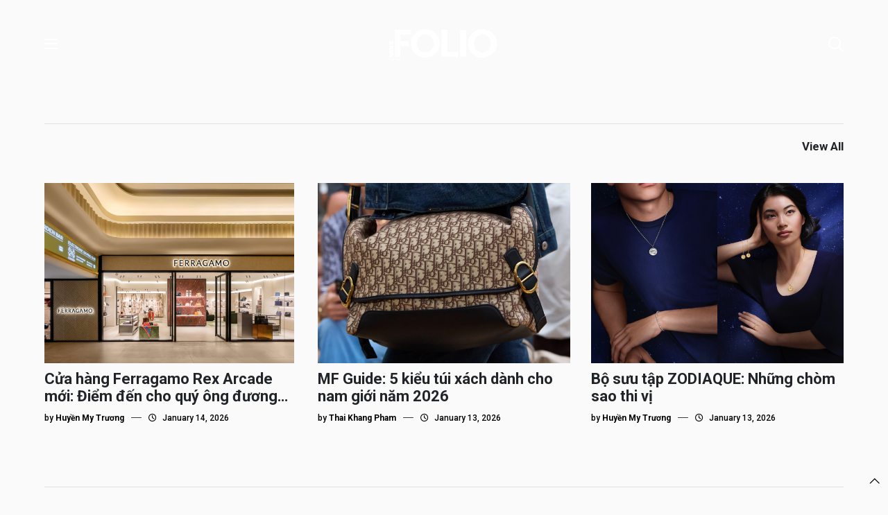

--- FILE ---
content_type: text/html; charset=UTF-8
request_url: https://mensfolio.vn/tag/pop-art/
body_size: 12177
content:
<!DOCTYPE html>
<html lang="en">

<head>
    <title>
                pop art Archives - Men&#039;s Folio Vietnam            </title>

    <meta charset="UTF-8">
    <meta name="viewport" content="width=device-width, initial-scale=1.0">
	
	<link rel="preconnect" href="https://fonts.googleapis.com">
	<link rel="preconnect" href="https://fonts.gstatic.com" crossorigin>
	<link href="https://fonts.googleapis.com/css2?family=Roboto:ital,wght@0,100;0,300;0,400;0,500;0,700;0,900;1,100;1,300;1,400;1,500;1,700;1,900&display=swap" rel="stylesheet">

    <link href="https://cdn.jsdelivr.net/npm/bootstrap@5.3.3/dist/css/bootstrap.min.css" rel="stylesheet"
        integrity="sha384-QWTKZyjpPEjISv5WaRU9OFeRpok6YctnYmDr5pNlyT2bRjXh0JMhjY6hW+ALEwIH" crossorigin="anonymous">

    <link rel="stylesheet" href="https://mensfolio.vn/wp-content/themes/Folio_2024/assets/FontAwesome6.4Pro/css/all.css">
    <link rel="shortcut icon" type="image/png" href="https://mensfolio.vn/wp-content/themes/Folio_2024/assets/imgs/mf-logo-black.ico"/>

    <link rel="stylesheet" href="https://cdn.jsdelivr.net/npm/swiper@11/swiper-bundle.min.css" />

    <link rel="stylesheet" href="https://mensfolio.vn/wp-content/themes/Folio_2024/assets/css/reset.css">
    <link rel="stylesheet" href="https://mensfolio.vn/wp-content/themes/Folio_2024/style.css">
    <link rel="stylesheet" href="https://mensfolio.vn/wp-content/themes/Folio_2024/assets/css/custom.css">
	
	<!-- Global site tag (gtag.js) - Google Analytics -->
    <script async src="https://www.googletagmanager.com/gtag/js?id=UA-178740059-1"></script>
    <script>
        window.dataLayer = window.dataLayer || [];

        function gtag() {
            dataLayer.push(arguments);
        }
        gtag('js', new Date());

        gtag('config', 'UA-178740059-1');
    </script>
<meta name='robots' content='index, follow, max-image-preview:large, max-snippet:-1, max-video-preview:-1' />
<script type="text/javascript" id="wpp-js" src="https://mensfolio.vn/wp-content/plugins/wordpress-popular-posts/assets/js/wpp.min.js?ver=7.1.0" data-sampling="0" data-sampling-rate="100" data-api-url="https://mensfolio.vn/wp-json/wordpress-popular-posts" data-post-id="0" data-token="81708c514b" data-lang="0" data-debug="0"></script>

	<!-- This site is optimized with the Yoast SEO plugin v24.2 - https://yoast.com/wordpress/plugins/seo/ -->
	<link rel="canonical" href="https://mensfolio.vn/tag/pop-art/" />
	<meta property="og:locale" content="en_US" />
	<meta property="og:type" content="article" />
	<meta property="og:title" content="pop art Archives - Men&#039;s Folio Vietnam" />
	<meta property="og:url" content="https://mensfolio.vn/tag/pop-art/" />
	<meta property="og:site_name" content="Men&#039;s Folio Vietnam" />
	<meta name="twitter:card" content="summary_large_image" />
	<script type="application/ld+json" class="yoast-schema-graph">{"@context":"https://schema.org","@graph":[{"@type":"CollectionPage","@id":"https://mensfolio.vn/tag/pop-art/","url":"https://mensfolio.vn/tag/pop-art/","name":"pop art Archives - Men&#039;s Folio Vietnam","isPartOf":{"@id":"https://mensfolio.vn/#website"},"primaryImageOfPage":{"@id":"https://mensfolio.vn/tag/pop-art/#primaryimage"},"image":{"@id":"https://mensfolio.vn/tag/pop-art/#primaryimage"},"thumbnailUrl":"https://mensfolio.vn/wp-content/uploads/2022/04/20220421-MFOnline-thoi-trang-Andy-Warhol-x-DC-Shoes-featured-image.jpg","breadcrumb":{"@id":"https://mensfolio.vn/tag/pop-art/#breadcrumb"},"inLanguage":"en-US"},{"@type":"ImageObject","inLanguage":"en-US","@id":"https://mensfolio.vn/tag/pop-art/#primaryimage","url":"https://mensfolio.vn/wp-content/uploads/2022/04/20220421-MFOnline-thoi-trang-Andy-Warhol-x-DC-Shoes-featured-image.jpg","contentUrl":"https://mensfolio.vn/wp-content/uploads/2022/04/20220421-MFOnline-thoi-trang-Andy-Warhol-x-DC-Shoes-featured-image.jpg","width":1200,"height":630},{"@type":"BreadcrumbList","@id":"https://mensfolio.vn/tag/pop-art/#breadcrumb","itemListElement":[{"@type":"ListItem","position":1,"name":"Home","item":"https://mensfolio.vn/"},{"@type":"ListItem","position":2,"name":"pop art"}]},{"@type":"WebSite","@id":"https://mensfolio.vn/#website","url":"https://mensfolio.vn/","name":"Men&#039;s Folio Vietnam","description":"The Authority in Men&#039;s Fashion and High Lifestyle","potentialAction":[{"@type":"SearchAction","target":{"@type":"EntryPoint","urlTemplate":"https://mensfolio.vn/?s={search_term_string}"},"query-input":{"@type":"PropertyValueSpecification","valueRequired":true,"valueName":"search_term_string"}}],"inLanguage":"en-US"}]}</script>
	<!-- / Yoast SEO plugin. -->


<link rel='dns-prefetch' href='//www.googletagmanager.com' />
<link rel="alternate" type="application/rss+xml" title="Men&#039;s Folio Vietnam &raquo; pop art Tag Feed" href="https://mensfolio.vn/tag/pop-art/feed/" />
<style id='wp-img-auto-sizes-contain-inline-css' type='text/css'>
img:is([sizes=auto i],[sizes^="auto," i]){contain-intrinsic-size:3000px 1500px}
/*# sourceURL=wp-img-auto-sizes-contain-inline-css */
</style>
<style id='wp-emoji-styles-inline-css' type='text/css'>

	img.wp-smiley, img.emoji {
		display: inline !important;
		border: none !important;
		box-shadow: none !important;
		height: 1em !important;
		width: 1em !important;
		margin: 0 0.07em !important;
		vertical-align: -0.1em !important;
		background: none !important;
		padding: 0 !important;
	}
/*# sourceURL=wp-emoji-styles-inline-css */
</style>
<style id='wp-block-library-inline-css' type='text/css'>
:root{--wp-block-synced-color:#7a00df;--wp-block-synced-color--rgb:122,0,223;--wp-bound-block-color:var(--wp-block-synced-color);--wp-editor-canvas-background:#ddd;--wp-admin-theme-color:#007cba;--wp-admin-theme-color--rgb:0,124,186;--wp-admin-theme-color-darker-10:#006ba1;--wp-admin-theme-color-darker-10--rgb:0,107,160.5;--wp-admin-theme-color-darker-20:#005a87;--wp-admin-theme-color-darker-20--rgb:0,90,135;--wp-admin-border-width-focus:2px}@media (min-resolution:192dpi){:root{--wp-admin-border-width-focus:1.5px}}.wp-element-button{cursor:pointer}:root .has-very-light-gray-background-color{background-color:#eee}:root .has-very-dark-gray-background-color{background-color:#313131}:root .has-very-light-gray-color{color:#eee}:root .has-very-dark-gray-color{color:#313131}:root .has-vivid-green-cyan-to-vivid-cyan-blue-gradient-background{background:linear-gradient(135deg,#00d084,#0693e3)}:root .has-purple-crush-gradient-background{background:linear-gradient(135deg,#34e2e4,#4721fb 50%,#ab1dfe)}:root .has-hazy-dawn-gradient-background{background:linear-gradient(135deg,#faaca8,#dad0ec)}:root .has-subdued-olive-gradient-background{background:linear-gradient(135deg,#fafae1,#67a671)}:root .has-atomic-cream-gradient-background{background:linear-gradient(135deg,#fdd79a,#004a59)}:root .has-nightshade-gradient-background{background:linear-gradient(135deg,#330968,#31cdcf)}:root .has-midnight-gradient-background{background:linear-gradient(135deg,#020381,#2874fc)}:root{--wp--preset--font-size--normal:16px;--wp--preset--font-size--huge:42px}.has-regular-font-size{font-size:1em}.has-larger-font-size{font-size:2.625em}.has-normal-font-size{font-size:var(--wp--preset--font-size--normal)}.has-huge-font-size{font-size:var(--wp--preset--font-size--huge)}.has-text-align-center{text-align:center}.has-text-align-left{text-align:left}.has-text-align-right{text-align:right}.has-fit-text{white-space:nowrap!important}#end-resizable-editor-section{display:none}.aligncenter{clear:both}.items-justified-left{justify-content:flex-start}.items-justified-center{justify-content:center}.items-justified-right{justify-content:flex-end}.items-justified-space-between{justify-content:space-between}.screen-reader-text{border:0;clip-path:inset(50%);height:1px;margin:-1px;overflow:hidden;padding:0;position:absolute;width:1px;word-wrap:normal!important}.screen-reader-text:focus{background-color:#ddd;clip-path:none;color:#444;display:block;font-size:1em;height:auto;left:5px;line-height:normal;padding:15px 23px 14px;text-decoration:none;top:5px;width:auto;z-index:100000}html :where(.has-border-color){border-style:solid}html :where([style*=border-top-color]){border-top-style:solid}html :where([style*=border-right-color]){border-right-style:solid}html :where([style*=border-bottom-color]){border-bottom-style:solid}html :where([style*=border-left-color]){border-left-style:solid}html :where([style*=border-width]){border-style:solid}html :where([style*=border-top-width]){border-top-style:solid}html :where([style*=border-right-width]){border-right-style:solid}html :where([style*=border-bottom-width]){border-bottom-style:solid}html :where([style*=border-left-width]){border-left-style:solid}html :where(img[class*=wp-image-]){height:auto;max-width:100%}:where(figure){margin:0 0 1em}html :where(.is-position-sticky){--wp-admin--admin-bar--position-offset:var(--wp-admin--admin-bar--height,0px)}@media screen and (max-width:600px){html :where(.is-position-sticky){--wp-admin--admin-bar--position-offset:0px}}

/*# sourceURL=wp-block-library-inline-css */
</style><style id='global-styles-inline-css' type='text/css'>
:root{--wp--preset--aspect-ratio--square: 1;--wp--preset--aspect-ratio--4-3: 4/3;--wp--preset--aspect-ratio--3-4: 3/4;--wp--preset--aspect-ratio--3-2: 3/2;--wp--preset--aspect-ratio--2-3: 2/3;--wp--preset--aspect-ratio--16-9: 16/9;--wp--preset--aspect-ratio--9-16: 9/16;--wp--preset--color--black: #000000;--wp--preset--color--cyan-bluish-gray: #abb8c3;--wp--preset--color--white: #ffffff;--wp--preset--color--pale-pink: #f78da7;--wp--preset--color--vivid-red: #cf2e2e;--wp--preset--color--luminous-vivid-orange: #ff6900;--wp--preset--color--luminous-vivid-amber: #fcb900;--wp--preset--color--light-green-cyan: #7bdcb5;--wp--preset--color--vivid-green-cyan: #00d084;--wp--preset--color--pale-cyan-blue: #8ed1fc;--wp--preset--color--vivid-cyan-blue: #0693e3;--wp--preset--color--vivid-purple: #9b51e0;--wp--preset--gradient--vivid-cyan-blue-to-vivid-purple: linear-gradient(135deg,rgb(6,147,227) 0%,rgb(155,81,224) 100%);--wp--preset--gradient--light-green-cyan-to-vivid-green-cyan: linear-gradient(135deg,rgb(122,220,180) 0%,rgb(0,208,130) 100%);--wp--preset--gradient--luminous-vivid-amber-to-luminous-vivid-orange: linear-gradient(135deg,rgb(252,185,0) 0%,rgb(255,105,0) 100%);--wp--preset--gradient--luminous-vivid-orange-to-vivid-red: linear-gradient(135deg,rgb(255,105,0) 0%,rgb(207,46,46) 100%);--wp--preset--gradient--very-light-gray-to-cyan-bluish-gray: linear-gradient(135deg,rgb(238,238,238) 0%,rgb(169,184,195) 100%);--wp--preset--gradient--cool-to-warm-spectrum: linear-gradient(135deg,rgb(74,234,220) 0%,rgb(151,120,209) 20%,rgb(207,42,186) 40%,rgb(238,44,130) 60%,rgb(251,105,98) 80%,rgb(254,248,76) 100%);--wp--preset--gradient--blush-light-purple: linear-gradient(135deg,rgb(255,206,236) 0%,rgb(152,150,240) 100%);--wp--preset--gradient--blush-bordeaux: linear-gradient(135deg,rgb(254,205,165) 0%,rgb(254,45,45) 50%,rgb(107,0,62) 100%);--wp--preset--gradient--luminous-dusk: linear-gradient(135deg,rgb(255,203,112) 0%,rgb(199,81,192) 50%,rgb(65,88,208) 100%);--wp--preset--gradient--pale-ocean: linear-gradient(135deg,rgb(255,245,203) 0%,rgb(182,227,212) 50%,rgb(51,167,181) 100%);--wp--preset--gradient--electric-grass: linear-gradient(135deg,rgb(202,248,128) 0%,rgb(113,206,126) 100%);--wp--preset--gradient--midnight: linear-gradient(135deg,rgb(2,3,129) 0%,rgb(40,116,252) 100%);--wp--preset--font-size--small: 13px;--wp--preset--font-size--medium: 20px;--wp--preset--font-size--large: 36px;--wp--preset--font-size--x-large: 42px;--wp--preset--spacing--20: 0.44rem;--wp--preset--spacing--30: 0.67rem;--wp--preset--spacing--40: 1rem;--wp--preset--spacing--50: 1.5rem;--wp--preset--spacing--60: 2.25rem;--wp--preset--spacing--70: 3.38rem;--wp--preset--spacing--80: 5.06rem;--wp--preset--shadow--natural: 6px 6px 9px rgba(0, 0, 0, 0.2);--wp--preset--shadow--deep: 12px 12px 50px rgba(0, 0, 0, 0.4);--wp--preset--shadow--sharp: 6px 6px 0px rgba(0, 0, 0, 0.2);--wp--preset--shadow--outlined: 6px 6px 0px -3px rgb(255, 255, 255), 6px 6px rgb(0, 0, 0);--wp--preset--shadow--crisp: 6px 6px 0px rgb(0, 0, 0);}:where(.is-layout-flex){gap: 0.5em;}:where(.is-layout-grid){gap: 0.5em;}body .is-layout-flex{display: flex;}.is-layout-flex{flex-wrap: wrap;align-items: center;}.is-layout-flex > :is(*, div){margin: 0;}body .is-layout-grid{display: grid;}.is-layout-grid > :is(*, div){margin: 0;}:where(.wp-block-columns.is-layout-flex){gap: 2em;}:where(.wp-block-columns.is-layout-grid){gap: 2em;}:where(.wp-block-post-template.is-layout-flex){gap: 1.25em;}:where(.wp-block-post-template.is-layout-grid){gap: 1.25em;}.has-black-color{color: var(--wp--preset--color--black) !important;}.has-cyan-bluish-gray-color{color: var(--wp--preset--color--cyan-bluish-gray) !important;}.has-white-color{color: var(--wp--preset--color--white) !important;}.has-pale-pink-color{color: var(--wp--preset--color--pale-pink) !important;}.has-vivid-red-color{color: var(--wp--preset--color--vivid-red) !important;}.has-luminous-vivid-orange-color{color: var(--wp--preset--color--luminous-vivid-orange) !important;}.has-luminous-vivid-amber-color{color: var(--wp--preset--color--luminous-vivid-amber) !important;}.has-light-green-cyan-color{color: var(--wp--preset--color--light-green-cyan) !important;}.has-vivid-green-cyan-color{color: var(--wp--preset--color--vivid-green-cyan) !important;}.has-pale-cyan-blue-color{color: var(--wp--preset--color--pale-cyan-blue) !important;}.has-vivid-cyan-blue-color{color: var(--wp--preset--color--vivid-cyan-blue) !important;}.has-vivid-purple-color{color: var(--wp--preset--color--vivid-purple) !important;}.has-black-background-color{background-color: var(--wp--preset--color--black) !important;}.has-cyan-bluish-gray-background-color{background-color: var(--wp--preset--color--cyan-bluish-gray) !important;}.has-white-background-color{background-color: var(--wp--preset--color--white) !important;}.has-pale-pink-background-color{background-color: var(--wp--preset--color--pale-pink) !important;}.has-vivid-red-background-color{background-color: var(--wp--preset--color--vivid-red) !important;}.has-luminous-vivid-orange-background-color{background-color: var(--wp--preset--color--luminous-vivid-orange) !important;}.has-luminous-vivid-amber-background-color{background-color: var(--wp--preset--color--luminous-vivid-amber) !important;}.has-light-green-cyan-background-color{background-color: var(--wp--preset--color--light-green-cyan) !important;}.has-vivid-green-cyan-background-color{background-color: var(--wp--preset--color--vivid-green-cyan) !important;}.has-pale-cyan-blue-background-color{background-color: var(--wp--preset--color--pale-cyan-blue) !important;}.has-vivid-cyan-blue-background-color{background-color: var(--wp--preset--color--vivid-cyan-blue) !important;}.has-vivid-purple-background-color{background-color: var(--wp--preset--color--vivid-purple) !important;}.has-black-border-color{border-color: var(--wp--preset--color--black) !important;}.has-cyan-bluish-gray-border-color{border-color: var(--wp--preset--color--cyan-bluish-gray) !important;}.has-white-border-color{border-color: var(--wp--preset--color--white) !important;}.has-pale-pink-border-color{border-color: var(--wp--preset--color--pale-pink) !important;}.has-vivid-red-border-color{border-color: var(--wp--preset--color--vivid-red) !important;}.has-luminous-vivid-orange-border-color{border-color: var(--wp--preset--color--luminous-vivid-orange) !important;}.has-luminous-vivid-amber-border-color{border-color: var(--wp--preset--color--luminous-vivid-amber) !important;}.has-light-green-cyan-border-color{border-color: var(--wp--preset--color--light-green-cyan) !important;}.has-vivid-green-cyan-border-color{border-color: var(--wp--preset--color--vivid-green-cyan) !important;}.has-pale-cyan-blue-border-color{border-color: var(--wp--preset--color--pale-cyan-blue) !important;}.has-vivid-cyan-blue-border-color{border-color: var(--wp--preset--color--vivid-cyan-blue) !important;}.has-vivid-purple-border-color{border-color: var(--wp--preset--color--vivid-purple) !important;}.has-vivid-cyan-blue-to-vivid-purple-gradient-background{background: var(--wp--preset--gradient--vivid-cyan-blue-to-vivid-purple) !important;}.has-light-green-cyan-to-vivid-green-cyan-gradient-background{background: var(--wp--preset--gradient--light-green-cyan-to-vivid-green-cyan) !important;}.has-luminous-vivid-amber-to-luminous-vivid-orange-gradient-background{background: var(--wp--preset--gradient--luminous-vivid-amber-to-luminous-vivid-orange) !important;}.has-luminous-vivid-orange-to-vivid-red-gradient-background{background: var(--wp--preset--gradient--luminous-vivid-orange-to-vivid-red) !important;}.has-very-light-gray-to-cyan-bluish-gray-gradient-background{background: var(--wp--preset--gradient--very-light-gray-to-cyan-bluish-gray) !important;}.has-cool-to-warm-spectrum-gradient-background{background: var(--wp--preset--gradient--cool-to-warm-spectrum) !important;}.has-blush-light-purple-gradient-background{background: var(--wp--preset--gradient--blush-light-purple) !important;}.has-blush-bordeaux-gradient-background{background: var(--wp--preset--gradient--blush-bordeaux) !important;}.has-luminous-dusk-gradient-background{background: var(--wp--preset--gradient--luminous-dusk) !important;}.has-pale-ocean-gradient-background{background: var(--wp--preset--gradient--pale-ocean) !important;}.has-electric-grass-gradient-background{background: var(--wp--preset--gradient--electric-grass) !important;}.has-midnight-gradient-background{background: var(--wp--preset--gradient--midnight) !important;}.has-small-font-size{font-size: var(--wp--preset--font-size--small) !important;}.has-medium-font-size{font-size: var(--wp--preset--font-size--medium) !important;}.has-large-font-size{font-size: var(--wp--preset--font-size--large) !important;}.has-x-large-font-size{font-size: var(--wp--preset--font-size--x-large) !important;}
/*# sourceURL=global-styles-inline-css */
</style>

<style id='classic-theme-styles-inline-css' type='text/css'>
/*! This file is auto-generated */
.wp-block-button__link{color:#fff;background-color:#32373c;border-radius:9999px;box-shadow:none;text-decoration:none;padding:calc(.667em + 2px) calc(1.333em + 2px);font-size:1.125em}.wp-block-file__button{background:#32373c;color:#fff;text-decoration:none}
/*# sourceURL=/wp-includes/css/classic-themes.min.css */
</style>
<link rel='stylesheet' id='contact-form-7-css' href='https://mensfolio.vn/wp-content/plugins/contact-form-7/includes/css/styles.css?ver=6.0.3' type='text/css' media='all' />
<link rel='stylesheet' id='wordpress-popular-posts-css-css' href='https://mensfolio.vn/wp-content/plugins/wordpress-popular-posts/assets/css/wpp.css?ver=7.1.0' type='text/css' media='all' />
<link rel='stylesheet' id='malinky-ajax-pagination-css' href='https://mensfolio.vn/wp-content/plugins/malinky-ajax-pagination/css/style.css' type='text/css' media='all' />
<link rel="https://api.w.org/" href="https://mensfolio.vn/wp-json/" /><link rel="alternate" title="JSON" type="application/json" href="https://mensfolio.vn/wp-json/wp/v2/tags/3221" /><link rel="EditURI" type="application/rsd+xml" title="RSD" href="https://mensfolio.vn/xmlrpc.php?rsd" />
<meta name="generator" content="WordPress 6.9" />
<meta name="generator" content="Site Kit by Google 1.140.0" />            <style id="wpp-loading-animation-styles">@-webkit-keyframes bgslide{from{background-position-x:0}to{background-position-x:-200%}}@keyframes bgslide{from{background-position-x:0}to{background-position-x:-200%}}.wpp-widget-block-placeholder,.wpp-shortcode-placeholder{margin:0 auto;width:60px;height:3px;background:#dd3737;background:linear-gradient(90deg,#dd3737 0%,#571313 10%,#dd3737 100%);background-size:200% auto;border-radius:3px;-webkit-animation:bgslide 1s infinite linear;animation:bgslide 1s infinite linear}</style>
            </head>

<body>
	
<!-- 	Banner -->
	
	<div class="header-banner">
		<a href="">
			<img src="">
		</a>
	</div>






	<div class="pos-header">
		
		<!-- menu PC -->

		<div class="bg-header">
			<div class="container-fluid cs-container">
				<div class="bg-header-2">
					<span class="icon-bar"><i class="fa-regular fa-bars"></i></span>

					<a class="logo" href="https://mensfolio.vn">
						<img src="https://mensfolio.vn/wp-content/uploads/2024/11/MFVN-White-Logo-300x87-1.png">
					</a>

					<a class="logo logo-2" href="https://mensfolio.vn">
						<img src="https://mensfolio.vn/wp-content/uploads/2024/11/mf-logo-black.png">
					</a>

					<span class="icon-search"><i class="fa-regular fa-magnifying-glass"></i></span>
				</div>
			</div>

	<!-- 		menu -->
			<div class="modal-menu">
				<div class="modal-menu-2">
					<span class="icon-close"><i class="fa-light fa-xmark"></i></span>

					<div class="menu-menu-chinh-container"><ul id="menu-menu-chinh" class="menu-pc"><li id="menu-item-82767" class="icon-header menu-item menu-item-type-taxonomy menu-item-object-category menu-item-has-children menu-item-82767"><a href="https://mensfolio.vn/category/modern-collectible/">Modern Collectible</a>
<ul class="sub-menu">
	<li id="menu-item-82768" class="menu-item menu-item-type-taxonomy menu-item-object-category menu-item-82768"><a href="https://mensfolio.vn/category/modern-collectible/covers-story/">Cover’s Story</a></li>
	<li id="menu-item-82770" class="menu-item menu-item-type-taxonomy menu-item-object-category menu-item-82770"><a href="https://mensfolio.vn/category/modern-collectible/style/">Style</a></li>
	<li id="menu-item-82937" class="menu-item menu-item-type-taxonomy menu-item-object-category menu-item-82937"><a href="https://mensfolio.vn/category/man-crush-monday/">Man Crush Monday</a></li>
	<li id="menu-item-82931" class="menu-item menu-item-type-taxonomy menu-item-object-category menu-item-82931"><a href="https://mensfolio.vn/category/grooming/">Grooming</a></li>
	<li id="menu-item-82766" class="menu-item menu-item-type-taxonomy menu-item-object-category menu-item-82766"><a href="https://mensfolio.vn/category/modern-collectible/time/">Time</a></li>
</ul>
</li>
<li id="menu-item-82771" class="icon-header menu-item menu-item-type-taxonomy menu-item-object-category menu-item-has-children menu-item-82771"><a href="https://mensfolio.vn/category/mf-society/">MF Society</a>
<ul class="sub-menu">
	<li id="menu-item-82775" class="menu-item menu-item-type-taxonomy menu-item-object-category menu-item-82775"><a href="https://mensfolio.vn/category/mf-society/male-icon/">Male Icon</a></li>
	<li id="menu-item-82772" class="menu-item menu-item-type-taxonomy menu-item-object-category menu-item-82772"><a href="https://mensfolio.vn/category/mf-society/bizlab/">BizLab</a></li>
	<li id="menu-item-82773" class="menu-item menu-item-type-taxonomy menu-item-object-category menu-item-82773"><a href="https://mensfolio.vn/category/mf-society/investing-men/">Investing Men</a></li>
	<li id="menu-item-82776" class="menu-item menu-item-type-taxonomy menu-item-object-category menu-item-82776"><a href="https://mensfolio.vn/category/mf-society/manners-maketh-man/">Manners Maketh Man</a></li>
	<li id="menu-item-82932" class="menu-item menu-item-type-taxonomy menu-item-object-category menu-item-82932"><a href="https://mensfolio.vn/category/m-merging-face/">M-Merging Face</a></li>
	<li id="menu-item-82777" class="menu-item menu-item-type-taxonomy menu-item-object-category menu-item-82777"><a href="https://mensfolio.vn/category/mf-society/opinion/">Opinion</a></li>
</ul>
</li>
<li id="menu-item-82778" class="menu-item menu-item-type-taxonomy menu-item-object-category menu-item-82778"><a href="https://mensfolio.vn/category/drink-in/">Drink-In</a></li>
<li id="menu-item-82779" class="icon-header menu-item menu-item-type-taxonomy menu-item-object-category menu-item-has-children menu-item-82779"><a href="https://mensfolio.vn/category/life/">Life</a>
<ul class="sub-menu">
	<li id="menu-item-82780" class="menu-item menu-item-type-taxonomy menu-item-object-category menu-item-has-children menu-item-82780"><a href="https://mensfolio.vn/category/life/arts-culture/">Arts &amp; Culture</a>
	<ul class="sub-menu">
		<li id="menu-item-82938" class="menu-item menu-item-type-taxonomy menu-item-object-category menu-item-82938"><a href="https://mensfolio.vn/category/film/">Film</a></li>
		<li id="menu-item-82939" class="menu-item menu-item-type-taxonomy menu-item-object-category menu-item-82939"><a href="https://mensfolio.vn/category/music-film/">Music</a></li>
		<li id="menu-item-82940" class="menu-item menu-item-type-taxonomy menu-item-object-category menu-item-82940"><a href="https://mensfolio.vn/category/pop/">Pop Culture</a></li>
	</ul>
</li>
	<li id="menu-item-82781" class="menu-item menu-item-type-taxonomy menu-item-object-category menu-item-82781"><a href="https://mensfolio.vn/category/tech-2/">Tech</a></li>
	<li id="menu-item-82933" class="menu-item menu-item-type-taxonomy menu-item-object-category menu-item-82933"><a href="https://mensfolio.vn/category/lifestyle/mfmf/">#MFMF</a></li>
	<li id="menu-item-82935" class="menu-item menu-item-type-taxonomy menu-item-object-category menu-item-82935"><a href="https://mensfolio.vn/category/lifestyle/home-decor/">Home &amp; Décor</a></li>
	<li id="menu-item-82936" class="menu-item menu-item-type-taxonomy menu-item-object-category menu-item-82936"><a href="https://mensfolio.vn/category/lifestyle/motoring/">Motoring</a></li>
</ul>
</li>
<li id="menu-item-82782" class="menu-item menu-item-type-taxonomy menu-item-object-category menu-item-82782"><a href="https://mensfolio.vn/category/mens-folio-podcast/">MF RADIO&amp;TV</a></li>
</ul></div>
					<ul class="language">
						<li class="lang-vn">Viet Nam <i class="fa-regular fa-angle-down"></i>				
							<ul class="language-2">
																
								<li>
									<a href="#">
										Singapore									</a>
								</li>

								
								<li>
									<a href="#">
										Malaysia									</a>
								</li>

								
								<li>
									<a href="#">
										Indonesia									</a>
								</li>

								
								<li>
									<a href="#">
										Thailand									</a>
								</li>

																							</ul>
						</li>
					</ul>
				</div>
			</div>

			<!-- srech -->

			<div class="bg-search">
				<div class="container">
					<form role="search" method="get" id="searchform" class="searchform" action="https://mensfolio.vn/" >

    	<div class="border-search">
    		<div class="border-search-2">
				<i class="fa-regular fa-magnifying-glass"></i>

				<input type="search" class="search-field" value="" name="s" id="s" placeholder="Enter keyword"/>
			</div>

		    <button type="submit" class="search-submit">
		        Search now
	    	</button>
	    </div>
    </form>				</div>
			</div>
		</div>
		
<!-- 		-------------------------- -->
		
		<div class="swiper slider-intro">
			<div class="swiper-wrapper">
							</div>
		</div>
	</div>

	<!-- Cover’s Story  -->

	<div class="bg-slider">
		<div class="container-fluid cs-container">
			<div class="row">
				<div class="col-lg-5 col-12">
					<img class="img-home" src="">
				</div>
				
				<div class="col-lg-7 col-12">				
									</div>
			</div>
		</div>
	</div>

<!-- 	Time -->

	<div class="container-fluid cs-container">
		<ul class="list-collectible">
			<li></li>

			<li>
				<a href="" target="_blank">
					View All
				</a>
			</li>
		</ul>

		<div class="row">
									
				<div class="col-lg-4 col-md-6 col-12 border-collectible">
					<div class="collectible">
						<a href="https://mensfolio.vn/cua-hang-ferragamo-rex-arcade-moi-diem-den-cho-quy-ong-duong-dai/">
							<img width="1280" height="980" src="https://mensfolio.vn/wp-content/uploads/2026/01/06012025_MFonline_Ferragamo-11.jpg" class="attachment-full size-full wp-post-image" alt="" decoding="async" fetchpriority="high" srcset="https://mensfolio.vn/wp-content/uploads/2026/01/06012025_MFonline_Ferragamo-11.jpg 1280w, https://mensfolio.vn/wp-content/uploads/2026/01/06012025_MFonline_Ferragamo-11-300x230.jpg 300w, https://mensfolio.vn/wp-content/uploads/2026/01/06012025_MFonline_Ferragamo-11-1024x784.jpg 1024w, https://mensfolio.vn/wp-content/uploads/2026/01/06012025_MFonline_Ferragamo-11-768x588.jpg 768w" sizes="(max-width: 1280px) 100vw, 1280px" />						</a>
							
			           	<a href="https://mensfolio.vn/cua-hang-ferragamo-rex-arcade-moi-diem-den-cho-quy-ong-duong-dai/">
			           		<h3 class="title-collectible">Cửa hàng Ferragamo Rex Arcade mới: Điểm đến cho quý ông đương đại</h3>
			           	</a>

			            <ul class="date-post">
			            	<li>by <b>Huyền My Trương</b></li>

			            	<li><i class="fa-light fa-horizontal-rule"></i></li>

			            	<li>
			            		<i class="fa-regular fa-clock icon-padding"></i> 
				            	January 14, 2026			            	</li>
			            </ul>
					</div>
				</div>

			
				<div class="col-lg-4 col-md-6 col-12 border-collectible">
					<div class="collectible">
						<a href="https://mensfolio.vn/mf-guide-5-kieu-tui-xach-danh-cho-nam-gioi-nam-2026/">
							<img width="1290" height="980" src="https://mensfolio.vn/wp-content/uploads/2026/01/incollage_save-11.jpeg" class="attachment-full size-full wp-post-image" alt="" decoding="async" srcset="https://mensfolio.vn/wp-content/uploads/2026/01/incollage_save-11.jpeg 1290w, https://mensfolio.vn/wp-content/uploads/2026/01/incollage_save-11-300x228.jpeg 300w, https://mensfolio.vn/wp-content/uploads/2026/01/incollage_save-11-1024x778.jpeg 1024w, https://mensfolio.vn/wp-content/uploads/2026/01/incollage_save-11-768x583.jpeg 768w" sizes="(max-width: 1290px) 100vw, 1290px" />						</a>
							
			           	<a href="https://mensfolio.vn/mf-guide-5-kieu-tui-xach-danh-cho-nam-gioi-nam-2026/">
			           		<h3 class="title-collectible">MF Guide: 5 kiểu túi xách dành cho nam giới năm 2026</h3>
			           	</a>

			            <ul class="date-post">
			            	<li>by <b>Thai Khang Pham</b></li>

			            	<li><i class="fa-light fa-horizontal-rule"></i></li>

			            	<li>
			            		<i class="fa-regular fa-clock icon-padding"></i> 
				            	January 13, 2026			            	</li>
			            </ul>
					</div>
				</div>

			
				<div class="col-lg-4 col-md-6 col-12 border-collectible">
					<div class="collectible">
						<a href="https://mensfolio.vn/bo-suu-tap-zodiaque-nhung-chom-sao-thi-vi/">
							<img width="1280" height="980" src="https://mensfolio.vn/wp-content/uploads/2026/01/06012025_MFonline_VAC17.png" class="attachment-full size-full wp-post-image" alt="" decoding="async" srcset="https://mensfolio.vn/wp-content/uploads/2026/01/06012025_MFonline_VAC17.png 1280w, https://mensfolio.vn/wp-content/uploads/2026/01/06012025_MFonline_VAC17-300x230.png 300w, https://mensfolio.vn/wp-content/uploads/2026/01/06012025_MFonline_VAC17-1024x784.png 1024w, https://mensfolio.vn/wp-content/uploads/2026/01/06012025_MFonline_VAC17-768x588.png 768w" sizes="(max-width: 1280px) 100vw, 1280px" />						</a>
							
			           	<a href="https://mensfolio.vn/bo-suu-tap-zodiaque-nhung-chom-sao-thi-vi/">
			           		<h3 class="title-collectible">Bộ sưu tập ZODIAQUE: Những chòm sao thi vị</h3>
			           	</a>

			            <ul class="date-post">
			            	<li>by <b>Huyền My Trương</b></li>

			            	<li><i class="fa-light fa-horizontal-rule"></i></li>

			            	<li>
			            		<i class="fa-regular fa-clock icon-padding"></i> 
				            	January 13, 2026			            	</li>
			            </ul>
					</div>
				</div>

					</div>
	</div>

	<!-- Modern Collectible -->

	<div class="container-fluid cs-container">
		<ul class="list-collectible">
			<li></li>

			<li>
				<a href="" target="_blank">
					View All
				</a>
			</li>
		</ul>

		<div class="row">
									
				<div class="col-lg-4 col-md-6 col-12 border-collectible">
					<div class="collectible">
						<a href="https://mensfolio.vn/cua-hang-ferragamo-rex-arcade-moi-diem-den-cho-quy-ong-duong-dai/">
							<img width="1280" height="980" src="https://mensfolio.vn/wp-content/uploads/2026/01/06012025_MFonline_Ferragamo-11.jpg" class="attachment-full size-full wp-post-image" alt="" decoding="async" srcset="https://mensfolio.vn/wp-content/uploads/2026/01/06012025_MFonline_Ferragamo-11.jpg 1280w, https://mensfolio.vn/wp-content/uploads/2026/01/06012025_MFonline_Ferragamo-11-300x230.jpg 300w, https://mensfolio.vn/wp-content/uploads/2026/01/06012025_MFonline_Ferragamo-11-1024x784.jpg 1024w, https://mensfolio.vn/wp-content/uploads/2026/01/06012025_MFonline_Ferragamo-11-768x588.jpg 768w" sizes="(max-width: 1280px) 100vw, 1280px" />						</a>
							
			           	<a href="https://mensfolio.vn/cua-hang-ferragamo-rex-arcade-moi-diem-den-cho-quy-ong-duong-dai/">
			           		<h3 class="title-collectible">Cửa hàng Ferragamo Rex Arcade mới: Điểm đến cho quý ông đương đại</h3>
			           	</a>

			            <ul class="date-post">
			            	<li>by <b>Huyền My Trương</b></li>

			            	<li><i class="fa-light fa-horizontal-rule"></i></li>

			            	<li>
			            		<i class="fa-regular fa-clock icon-padding"></i> 
				            	January 14, 2026			            	</li>
			            </ul>
					</div>
				</div>

			
				<div class="col-lg-4 col-md-6 col-12 border-collectible">
					<div class="collectible">
						<a href="https://mensfolio.vn/mf-guide-5-kieu-tui-xach-danh-cho-nam-gioi-nam-2026/">
							<img width="1290" height="980" src="https://mensfolio.vn/wp-content/uploads/2026/01/incollage_save-11.jpeg" class="attachment-full size-full wp-post-image" alt="" decoding="async" srcset="https://mensfolio.vn/wp-content/uploads/2026/01/incollage_save-11.jpeg 1290w, https://mensfolio.vn/wp-content/uploads/2026/01/incollage_save-11-300x228.jpeg 300w, https://mensfolio.vn/wp-content/uploads/2026/01/incollage_save-11-1024x778.jpeg 1024w, https://mensfolio.vn/wp-content/uploads/2026/01/incollage_save-11-768x583.jpeg 768w" sizes="(max-width: 1290px) 100vw, 1290px" />						</a>
							
			           	<a href="https://mensfolio.vn/mf-guide-5-kieu-tui-xach-danh-cho-nam-gioi-nam-2026/">
			           		<h3 class="title-collectible">MF Guide: 5 kiểu túi xách dành cho nam giới năm 2026</h3>
			           	</a>

			            <ul class="date-post">
			            	<li>by <b>Thai Khang Pham</b></li>

			            	<li><i class="fa-light fa-horizontal-rule"></i></li>

			            	<li>
			            		<i class="fa-regular fa-clock icon-padding"></i> 
				            	January 13, 2026			            	</li>
			            </ul>
					</div>
				</div>

			
				<div class="col-lg-4 col-md-6 col-12 border-collectible">
					<div class="collectible">
						<a href="https://mensfolio.vn/bo-suu-tap-zodiaque-nhung-chom-sao-thi-vi/">
							<img width="1280" height="980" src="https://mensfolio.vn/wp-content/uploads/2026/01/06012025_MFonline_VAC17.png" class="attachment-full size-full wp-post-image" alt="" decoding="async" srcset="https://mensfolio.vn/wp-content/uploads/2026/01/06012025_MFonline_VAC17.png 1280w, https://mensfolio.vn/wp-content/uploads/2026/01/06012025_MFonline_VAC17-300x230.png 300w, https://mensfolio.vn/wp-content/uploads/2026/01/06012025_MFonline_VAC17-1024x784.png 1024w, https://mensfolio.vn/wp-content/uploads/2026/01/06012025_MFonline_VAC17-768x588.png 768w" sizes="(max-width: 1280px) 100vw, 1280px" />						</a>
							
			           	<a href="https://mensfolio.vn/bo-suu-tap-zodiaque-nhung-chom-sao-thi-vi/">
			           		<h3 class="title-collectible">Bộ sưu tập ZODIAQUE: Những chòm sao thi vị</h3>
			           	</a>

			            <ul class="date-post">
			            	<li>by <b>Huyền My Trương</b></li>

			            	<li><i class="fa-light fa-horizontal-rule"></i></li>

			            	<li>
			            		<i class="fa-regular fa-clock icon-padding"></i> 
				            	January 13, 2026			            	</li>
			            </ul>
					</div>
				</div>

					</div>
	</div>

	<!-- MF Society -->

	<div class="container-fluid cs-container">
		<ul class="list-collectible">
			<li></li>

			<li>
				<a href="" target="_blank">
					View All
				</a>
			</li>
		</ul>

		<div class="row">
									
				<div class="col-lg-6 col-md-6 col-12 border-society">
					<div class="collectible society">
						<a href="https://mensfolio.vn/cua-hang-ferragamo-rex-arcade-moi-diem-den-cho-quy-ong-duong-dai/">
							<img width="1280" height="980" src="https://mensfolio.vn/wp-content/uploads/2026/01/06012025_MFonline_Ferragamo-11.jpg" class="attachment-full size-full wp-post-image" alt="" decoding="async" srcset="https://mensfolio.vn/wp-content/uploads/2026/01/06012025_MFonline_Ferragamo-11.jpg 1280w, https://mensfolio.vn/wp-content/uploads/2026/01/06012025_MFonline_Ferragamo-11-300x230.jpg 300w, https://mensfolio.vn/wp-content/uploads/2026/01/06012025_MFonline_Ferragamo-11-1024x784.jpg 1024w, https://mensfolio.vn/wp-content/uploads/2026/01/06012025_MFonline_Ferragamo-11-768x588.jpg 768w" sizes="(max-width: 1280px) 100vw, 1280px" />						</a>
							
			           	<a href="https://mensfolio.vn/cua-hang-ferragamo-rex-arcade-moi-diem-den-cho-quy-ong-duong-dai/">
			           		<h3 class="title-collectible">Cửa hàng Ferragamo Rex Arcade mới: Điểm đến cho quý ông đương đại</h3>
			           	</a>

			            <ul class="date-post">
			            	<li>by <b>Huyền My Trương</b></li>

			            	<li><i class="fa-light fa-horizontal-rule"></i></li>

			            	<li>
			            		<i class="fa-regular fa-clock icon-padding"></i> 
				            	January 14, 2026			            	</li>
			            </ul>
					</div>
				</div>

			
				<div class="col-lg-6 col-md-6 col-12 border-society">
					<div class="collectible society">
						<a href="https://mensfolio.vn/mf-guide-5-kieu-tui-xach-danh-cho-nam-gioi-nam-2026/">
							<img width="1290" height="980" src="https://mensfolio.vn/wp-content/uploads/2026/01/incollage_save-11.jpeg" class="attachment-full size-full wp-post-image" alt="" decoding="async" srcset="https://mensfolio.vn/wp-content/uploads/2026/01/incollage_save-11.jpeg 1290w, https://mensfolio.vn/wp-content/uploads/2026/01/incollage_save-11-300x228.jpeg 300w, https://mensfolio.vn/wp-content/uploads/2026/01/incollage_save-11-1024x778.jpeg 1024w, https://mensfolio.vn/wp-content/uploads/2026/01/incollage_save-11-768x583.jpeg 768w" sizes="(max-width: 1290px) 100vw, 1290px" />						</a>
							
			           	<a href="https://mensfolio.vn/mf-guide-5-kieu-tui-xach-danh-cho-nam-gioi-nam-2026/">
			           		<h3 class="title-collectible">MF Guide: 5 kiểu túi xách dành cho nam giới năm 2026</h3>
			           	</a>

			            <ul class="date-post">
			            	<li>by <b>Thai Khang Pham</b></li>

			            	<li><i class="fa-light fa-horizontal-rule"></i></li>

			            	<li>
			            		<i class="fa-regular fa-clock icon-padding"></i> 
				            	January 13, 2026			            	</li>
			            </ul>
					</div>
				</div>

					</div>
	</div>

	<!-- Drink-in -->

	<div class="container-fluid cs-container">
		<ul class="list-collectible">
			<li></li>

			<li>
				<a href="" target="_blank">
					View All
				</a>
			</li>
		</ul>

		<div class="row">
												
				<div class="col-lg-4 col-md-6 col-12 border-drink-2">
					<div class="drink-3">
						<a href="https://mensfolio.vn/cua-hang-ferragamo-rex-arcade-moi-diem-den-cho-quy-ong-duong-dai/">
							<img width="1280" height="980" src="https://mensfolio.vn/wp-content/uploads/2026/01/06012025_MFonline_Ferragamo-11.jpg" class="img-drink wp-post-image" alt="" decoding="async" srcset="https://mensfolio.vn/wp-content/uploads/2026/01/06012025_MFonline_Ferragamo-11.jpg 1280w, https://mensfolio.vn/wp-content/uploads/2026/01/06012025_MFonline_Ferragamo-11-300x230.jpg 300w, https://mensfolio.vn/wp-content/uploads/2026/01/06012025_MFonline_Ferragamo-11-1024x784.jpg 1024w, https://mensfolio.vn/wp-content/uploads/2026/01/06012025_MFonline_Ferragamo-11-768x588.jpg 768w" sizes="(max-width: 1280px) 100vw, 1280px" /> 	

							<div class="drink-2">					
								<h4>Cửa hàng Ferragamo Rex Arcade mới: Điểm đến cho quý ông đương đại</h4>

								<ul class="date-post">
									<li>by <b>Huyền My Trương</b></li>

									<li><i class="fa-light fa-horizontal-rule"></i></li>

									<li>
										<i class="fa-regular fa-clock icon-padding"></i> 
										January 14, 2026									</li>
								</ul>
							</div>
						</a>
					</div>
				</div>

						
				<div class="col-lg-4 col-md-6 col-12 border-drink-2">
					<div class="drink-3">
						<a href="https://mensfolio.vn/mf-guide-5-kieu-tui-xach-danh-cho-nam-gioi-nam-2026/">
							<img width="1290" height="980" src="https://mensfolio.vn/wp-content/uploads/2026/01/incollage_save-11.jpeg" class="img-drink wp-post-image" alt="" decoding="async" srcset="https://mensfolio.vn/wp-content/uploads/2026/01/incollage_save-11.jpeg 1290w, https://mensfolio.vn/wp-content/uploads/2026/01/incollage_save-11-300x228.jpeg 300w, https://mensfolio.vn/wp-content/uploads/2026/01/incollage_save-11-1024x778.jpeg 1024w, https://mensfolio.vn/wp-content/uploads/2026/01/incollage_save-11-768x583.jpeg 768w" sizes="(max-width: 1290px) 100vw, 1290px" /> 	

							<div class="drink-2">					
								<h4>MF Guide: 5 kiểu túi xách dành cho nam giới năm 2026</h4>

								<ul class="date-post">
									<li>by <b>Thai Khang Pham</b></li>

									<li><i class="fa-light fa-horizontal-rule"></i></li>

									<li>
										<i class="fa-regular fa-clock icon-padding"></i> 
										January 13, 2026									</li>
								</ul>
							</div>
						</a>
					</div>
				</div>

						
				<div class="col-lg-4 col-md-6 col-12 border-drink-2">
					<div class="drink-3">
						<a href="https://mensfolio.vn/bo-suu-tap-zodiaque-nhung-chom-sao-thi-vi/">
							<img width="1280" height="980" src="https://mensfolio.vn/wp-content/uploads/2026/01/06012025_MFonline_VAC17.png" class="img-drink wp-post-image" alt="" decoding="async" srcset="https://mensfolio.vn/wp-content/uploads/2026/01/06012025_MFonline_VAC17.png 1280w, https://mensfolio.vn/wp-content/uploads/2026/01/06012025_MFonline_VAC17-300x230.png 300w, https://mensfolio.vn/wp-content/uploads/2026/01/06012025_MFonline_VAC17-1024x784.png 1024w, https://mensfolio.vn/wp-content/uploads/2026/01/06012025_MFonline_VAC17-768x588.png 768w" sizes="(max-width: 1280px) 100vw, 1280px" /> 	

							<div class="drink-2">					
								<h4>Bộ sưu tập ZODIAQUE: Những chòm sao thi vị</h4>

								<ul class="date-post">
									<li>by <b>Huyền My Trương</b></li>

									<li><i class="fa-light fa-horizontal-rule"></i></li>

									<li>
										<i class="fa-regular fa-clock icon-padding"></i> 
										January 13, 2026									</li>
								</ul>
							</div>
						</a>
					</div>
				</div>

					</div>
	</div>

	<!-- Life -->

	<div class="container-fluid cs-container">
		<ul class="list-collectible">
			<li></li>

			<li>
				<a href="" target="_blank">
					View All
				</a>
			</li>
		</ul>

		<div class="row">
									
				<div class="col-lg-6 col-md-6 col-12 border-society">
					<div class="collectible society">
						<a href="https://mensfolio.vn/cua-hang-ferragamo-rex-arcade-moi-diem-den-cho-quy-ong-duong-dai/">
							<img width="1280" height="980" src="https://mensfolio.vn/wp-content/uploads/2026/01/06012025_MFonline_Ferragamo-11.jpg" class="attachment-full size-full wp-post-image" alt="" decoding="async" srcset="https://mensfolio.vn/wp-content/uploads/2026/01/06012025_MFonline_Ferragamo-11.jpg 1280w, https://mensfolio.vn/wp-content/uploads/2026/01/06012025_MFonline_Ferragamo-11-300x230.jpg 300w, https://mensfolio.vn/wp-content/uploads/2026/01/06012025_MFonline_Ferragamo-11-1024x784.jpg 1024w, https://mensfolio.vn/wp-content/uploads/2026/01/06012025_MFonline_Ferragamo-11-768x588.jpg 768w" sizes="(max-width: 1280px) 100vw, 1280px" />						</a>
							
			           	<a href="https://mensfolio.vn/cua-hang-ferragamo-rex-arcade-moi-diem-den-cho-quy-ong-duong-dai/">
			           		<h3 class="title-collectible">Cửa hàng Ferragamo Rex Arcade mới: Điểm đến cho quý ông đương đại</h3>
			           	</a>

			            <ul class="date-post">
			            	<li>by <b>Huyền My Trương</b></li>

			            	<li><i class="fa-light fa-horizontal-rule"></i></li>

			            	<li>
			            		<i class="fa-regular fa-clock icon-padding"></i> 
				            	January 14, 2026			            	</li>
			            </ul>
					</div>
				</div>

			
				<div class="col-lg-6 col-md-6 col-12 border-society">
					<div class="collectible society">
						<a href="https://mensfolio.vn/mf-guide-5-kieu-tui-xach-danh-cho-nam-gioi-nam-2026/">
							<img width="1290" height="980" src="https://mensfolio.vn/wp-content/uploads/2026/01/incollage_save-11.jpeg" class="attachment-full size-full wp-post-image" alt="" decoding="async" srcset="https://mensfolio.vn/wp-content/uploads/2026/01/incollage_save-11.jpeg 1290w, https://mensfolio.vn/wp-content/uploads/2026/01/incollage_save-11-300x228.jpeg 300w, https://mensfolio.vn/wp-content/uploads/2026/01/incollage_save-11-1024x778.jpeg 1024w, https://mensfolio.vn/wp-content/uploads/2026/01/incollage_save-11-768x583.jpeg 768w" sizes="(max-width: 1290px) 100vw, 1290px" />						</a>
							
			           	<a href="https://mensfolio.vn/mf-guide-5-kieu-tui-xach-danh-cho-nam-gioi-nam-2026/">
			           		<h3 class="title-collectible">MF Guide: 5 kiểu túi xách dành cho nam giới năm 2026</h3>
			           	</a>

			            <ul class="date-post">
			            	<li>by <b>Thai Khang Pham</b></li>

			            	<li><i class="fa-light fa-horizontal-rule"></i></li>

			            	<li>
			            		<i class="fa-regular fa-clock icon-padding"></i> 
				            	January 13, 2026			            	</li>
			            </ul>
					</div>
				</div>

					</div>
	</div>

	<!-- Investing Man -->

	<div class="container-fluid cs-container">
		<ul class="list-collectible">
			<li></li>

			<li>
				<a href="" target="_blank">
					View All
				</a>
			</li>
		</ul>

		<div class="row">
									
				<div class="col-lg-4 col-md-6 col-12 border-collectible">
					<div class="collectible">
						<a href="https://mensfolio.vn/cua-hang-ferragamo-rex-arcade-moi-diem-den-cho-quy-ong-duong-dai/">
							<img width="1280" height="980" src="https://mensfolio.vn/wp-content/uploads/2026/01/06012025_MFonline_Ferragamo-11.jpg" class="attachment-full size-full wp-post-image" alt="" decoding="async" srcset="https://mensfolio.vn/wp-content/uploads/2026/01/06012025_MFonline_Ferragamo-11.jpg 1280w, https://mensfolio.vn/wp-content/uploads/2026/01/06012025_MFonline_Ferragamo-11-300x230.jpg 300w, https://mensfolio.vn/wp-content/uploads/2026/01/06012025_MFonline_Ferragamo-11-1024x784.jpg 1024w, https://mensfolio.vn/wp-content/uploads/2026/01/06012025_MFonline_Ferragamo-11-768x588.jpg 768w" sizes="(max-width: 1280px) 100vw, 1280px" />						</a>
							
			           	<a href="https://mensfolio.vn/cua-hang-ferragamo-rex-arcade-moi-diem-den-cho-quy-ong-duong-dai/">
			           		<h3 class="title-collectible">Cửa hàng Ferragamo Rex Arcade mới: Điểm đến cho quý ông đương đại</h3>
			           	</a>

			            <ul class="date-post">
			            	<li>by <b>Huyền My Trương</b></li>

			            	<li><i class="fa-light fa-horizontal-rule"></i></li>

			            	<li>
			            		<i class="fa-regular fa-clock icon-padding"></i> 
				            	January 14, 2026			            	</li>
			            </ul>
					</div>
				</div>

			
				<div class="col-lg-4 col-md-6 col-12 border-collectible">
					<div class="collectible">
						<a href="https://mensfolio.vn/mf-guide-5-kieu-tui-xach-danh-cho-nam-gioi-nam-2026/">
							<img width="1290" height="980" src="https://mensfolio.vn/wp-content/uploads/2026/01/incollage_save-11.jpeg" class="attachment-full size-full wp-post-image" alt="" decoding="async" srcset="https://mensfolio.vn/wp-content/uploads/2026/01/incollage_save-11.jpeg 1290w, https://mensfolio.vn/wp-content/uploads/2026/01/incollage_save-11-300x228.jpeg 300w, https://mensfolio.vn/wp-content/uploads/2026/01/incollage_save-11-1024x778.jpeg 1024w, https://mensfolio.vn/wp-content/uploads/2026/01/incollage_save-11-768x583.jpeg 768w" sizes="(max-width: 1290px) 100vw, 1290px" />						</a>
							
			           	<a href="https://mensfolio.vn/mf-guide-5-kieu-tui-xach-danh-cho-nam-gioi-nam-2026/">
			           		<h3 class="title-collectible">MF Guide: 5 kiểu túi xách dành cho nam giới năm 2026</h3>
			           	</a>

			            <ul class="date-post">
			            	<li>by <b>Thai Khang Pham</b></li>

			            	<li><i class="fa-light fa-horizontal-rule"></i></li>

			            	<li>
			            		<i class="fa-regular fa-clock icon-padding"></i> 
				            	January 13, 2026			            	</li>
			            </ul>
					</div>
				</div>

			
				<div class="col-lg-4 col-md-6 col-12 border-collectible">
					<div class="collectible">
						<a href="https://mensfolio.vn/bo-suu-tap-zodiaque-nhung-chom-sao-thi-vi/">
							<img width="1280" height="980" src="https://mensfolio.vn/wp-content/uploads/2026/01/06012025_MFonline_VAC17.png" class="attachment-full size-full wp-post-image" alt="" decoding="async" srcset="https://mensfolio.vn/wp-content/uploads/2026/01/06012025_MFonline_VAC17.png 1280w, https://mensfolio.vn/wp-content/uploads/2026/01/06012025_MFonline_VAC17-300x230.png 300w, https://mensfolio.vn/wp-content/uploads/2026/01/06012025_MFonline_VAC17-1024x784.png 1024w, https://mensfolio.vn/wp-content/uploads/2026/01/06012025_MFonline_VAC17-768x588.png 768w" sizes="(max-width: 1280px) 100vw, 1280px" />						</a>
							
			           	<a href="https://mensfolio.vn/bo-suu-tap-zodiaque-nhung-chom-sao-thi-vi/">
			           		<h3 class="title-collectible">Bộ sưu tập ZODIAQUE: Những chòm sao thi vị</h3>
			           	</a>

			            <ul class="date-post">
			            	<li>by <b>Huyền My Trương</b></li>

			            	<li><i class="fa-light fa-horizontal-rule"></i></li>

			            	<li>
			            		<i class="fa-regular fa-clock icon-padding"></i> 
				            	January 13, 2026			            	</li>
			            </ul>
					</div>
				</div>

					</div>
	</div>

	<!-- Male ICON  -->

	<div class="bg-slider">
		<div class="container-fluid cs-container">
			<div class="row">			
				<div class="col-lg-5 col-12">
					<img class="img-home" src="">
				</div>
				
				<div class="col-lg-7 col-12">				
									</div>
			</div>
		</div>
	</div>

	<!-- newfeed -->

	<div class="container-fluid cs-container mr-bottom">
		<ul class="list-collectible">
			<li></li>

			<li>
				<a href="" target="_blank">
					View All
				</a>
			</li>
		</ul>

		<div class="row">
									
				<div class="col-lg-4 col-md-6 col-12">
					<div class="collectible newfeed">
						<a href="https://mensfolio.vn/cua-hang-ferragamo-rex-arcade-moi-diem-den-cho-quy-ong-duong-dai/">
							<img width="1280" height="980" src="https://mensfolio.vn/wp-content/uploads/2026/01/06012025_MFonline_Ferragamo-11.jpg" class="attachment-full size-full wp-post-image" alt="" decoding="async" srcset="https://mensfolio.vn/wp-content/uploads/2026/01/06012025_MFonline_Ferragamo-11.jpg 1280w, https://mensfolio.vn/wp-content/uploads/2026/01/06012025_MFonline_Ferragamo-11-300x230.jpg 300w, https://mensfolio.vn/wp-content/uploads/2026/01/06012025_MFonline_Ferragamo-11-1024x784.jpg 1024w, https://mensfolio.vn/wp-content/uploads/2026/01/06012025_MFonline_Ferragamo-11-768x588.jpg 768w" sizes="(max-width: 1280px) 100vw, 1280px" />						</a>
							
			           	<a href="https://mensfolio.vn/cua-hang-ferragamo-rex-arcade-moi-diem-den-cho-quy-ong-duong-dai/">
			           		<h3 class="title-collectible">Cửa hàng Ferragamo Rex Arcade mới: Điểm đến cho quý ông đương đại</h3>
			           	</a>

			            <ul class="date-post">
			            	<li>by <b>Huyền My Trương</b></li>

			            	<li><i class="fa-light fa-horizontal-rule"></i></li>

			            	<li>
			            		<i class="fa-regular fa-clock icon-padding"></i> 
				            	January 14, 2026			            	</li>
			            </ul>
					</div>
				</div>

			
				<div class="col-lg-4 col-md-6 col-12">
					<div class="collectible newfeed">
						<a href="https://mensfolio.vn/mf-guide-5-kieu-tui-xach-danh-cho-nam-gioi-nam-2026/">
							<img width="1290" height="980" src="https://mensfolio.vn/wp-content/uploads/2026/01/incollage_save-11.jpeg" class="attachment-full size-full wp-post-image" alt="" decoding="async" srcset="https://mensfolio.vn/wp-content/uploads/2026/01/incollage_save-11.jpeg 1290w, https://mensfolio.vn/wp-content/uploads/2026/01/incollage_save-11-300x228.jpeg 300w, https://mensfolio.vn/wp-content/uploads/2026/01/incollage_save-11-1024x778.jpeg 1024w, https://mensfolio.vn/wp-content/uploads/2026/01/incollage_save-11-768x583.jpeg 768w" sizes="(max-width: 1290px) 100vw, 1290px" />						</a>
							
			           	<a href="https://mensfolio.vn/mf-guide-5-kieu-tui-xach-danh-cho-nam-gioi-nam-2026/">
			           		<h3 class="title-collectible">MF Guide: 5 kiểu túi xách dành cho nam giới năm 2026</h3>
			           	</a>

			            <ul class="date-post">
			            	<li>by <b>Thai Khang Pham</b></li>

			            	<li><i class="fa-light fa-horizontal-rule"></i></li>

			            	<li>
			            		<i class="fa-regular fa-clock icon-padding"></i> 
				            	January 13, 2026			            	</li>
			            </ul>
					</div>
				</div>

			
				<div class="col-lg-4 col-md-6 col-12">
					<div class="collectible newfeed">
						<a href="https://mensfolio.vn/bo-suu-tap-zodiaque-nhung-chom-sao-thi-vi/">
							<img width="1280" height="980" src="https://mensfolio.vn/wp-content/uploads/2026/01/06012025_MFonline_VAC17.png" class="attachment-full size-full wp-post-image" alt="" decoding="async" srcset="https://mensfolio.vn/wp-content/uploads/2026/01/06012025_MFonline_VAC17.png 1280w, https://mensfolio.vn/wp-content/uploads/2026/01/06012025_MFonline_VAC17-300x230.png 300w, https://mensfolio.vn/wp-content/uploads/2026/01/06012025_MFonline_VAC17-1024x784.png 1024w, https://mensfolio.vn/wp-content/uploads/2026/01/06012025_MFonline_VAC17-768x588.png 768w" sizes="(max-width: 1280px) 100vw, 1280px" />						</a>
							
			           	<a href="https://mensfolio.vn/bo-suu-tap-zodiaque-nhung-chom-sao-thi-vi/">
			           		<h3 class="title-collectible">Bộ sưu tập ZODIAQUE: Những chòm sao thi vị</h3>
			           	</a>

			            <ul class="date-post">
			            	<li>by <b>Huyền My Trương</b></li>

			            	<li><i class="fa-light fa-horizontal-rule"></i></li>

			            	<li>
			            		<i class="fa-regular fa-clock icon-padding"></i> 
				            	January 13, 2026			            	</li>
			            </ul>
					</div>
				</div>

			
				<div class="col-lg-4 col-md-6 col-12">
					<div class="collectible newfeed">
						<a href="https://mensfolio.vn/tiger-remix-2026-xac-lap-ky-luc-tai-viet-nam/">
							<img width="1280" height="980" src="https://mensfolio.vn/wp-content/uploads/2026/01/06012025_MFonline_tiger1.jpg" class="attachment-full size-full wp-post-image" alt="" decoding="async" srcset="https://mensfolio.vn/wp-content/uploads/2026/01/06012025_MFonline_tiger1.jpg 1280w, https://mensfolio.vn/wp-content/uploads/2026/01/06012025_MFonline_tiger1-300x230.jpg 300w, https://mensfolio.vn/wp-content/uploads/2026/01/06012025_MFonline_tiger1-1024x784.jpg 1024w, https://mensfolio.vn/wp-content/uploads/2026/01/06012025_MFonline_tiger1-768x588.jpg 768w" sizes="(max-width: 1280px) 100vw, 1280px" />						</a>
							
			           	<a href="https://mensfolio.vn/tiger-remix-2026-xac-lap-ky-luc-tai-viet-nam/">
			           		<h3 class="title-collectible">Tiger Remix 2026 xác lập kỷ lục tại Việt Nam</h3>
			           	</a>

			            <ul class="date-post">
			            	<li>by <b>Huyền My Trương</b></li>

			            	<li><i class="fa-light fa-horizontal-rule"></i></li>

			            	<li>
			            		<i class="fa-regular fa-clock icon-padding"></i> 
				            	January 13, 2026			            	</li>
			            </ul>
					</div>
				</div>

			
				<div class="col-lg-4 col-md-6 col-12">
					<div class="collectible newfeed">
						<a href="https://mensfolio.vn/tet-gan-ke-goi-y-cho-nam-gioi-5-xu-huong-toc-2026/">
							<img width="1298" height="980" src="https://mensfolio.vn/wp-content/uploads/2026/01/incollage_save-9.jpeg" class="attachment-full size-full wp-post-image" alt="" decoding="async" srcset="https://mensfolio.vn/wp-content/uploads/2026/01/incollage_save-9.jpeg 1298w, https://mensfolio.vn/wp-content/uploads/2026/01/incollage_save-9-300x227.jpeg 300w, https://mensfolio.vn/wp-content/uploads/2026/01/incollage_save-9-1024x773.jpeg 1024w, https://mensfolio.vn/wp-content/uploads/2026/01/incollage_save-9-768x580.jpeg 768w" sizes="(max-width: 1298px) 100vw, 1298px" />						</a>
							
			           	<a href="https://mensfolio.vn/tet-gan-ke-goi-y-cho-nam-gioi-5-xu-huong-toc-2026/">
			           		<h3 class="title-collectible">Tết gần kề, gợi ý cho nam giới 5 xu hướng tóc 2026</h3>
			           	</a>

			            <ul class="date-post">
			            	<li>by <b>Thai Khang Pham</b></li>

			            	<li><i class="fa-light fa-horizontal-rule"></i></li>

			            	<li>
			            		<i class="fa-regular fa-clock icon-padding"></i> 
				            	January 12, 2026			            	</li>
			            </ul>
					</div>
				</div>

			
				<div class="col-lg-4 col-md-6 col-12">
					<div class="collectible newfeed">
						<a href="https://mensfolio.vn/timothee-chalamet-hay-hudson-williams-ai-noi-bat-tren-tham-do-qua-cau-vang-2026/">
							<img width="1290" height="980" src="https://mensfolio.vn/wp-content/uploads/2026/01/GOLDEN2.jpg" class="attachment-full size-full wp-post-image" alt="" decoding="async" srcset="https://mensfolio.vn/wp-content/uploads/2026/01/GOLDEN2.jpg 1290w, https://mensfolio.vn/wp-content/uploads/2026/01/GOLDEN2-300x228.jpg 300w, https://mensfolio.vn/wp-content/uploads/2026/01/GOLDEN2-1024x778.jpg 1024w, https://mensfolio.vn/wp-content/uploads/2026/01/GOLDEN2-768x583.jpg 768w" sizes="(max-width: 1290px) 100vw, 1290px" />						</a>
							
			           	<a href="https://mensfolio.vn/timothee-chalamet-hay-hudson-williams-ai-noi-bat-tren-tham-do-qua-cau-vang-2026/">
			           		<h3 class="title-collectible">Timothée Chalamet hay Hudson Williams, ai nổi bật trên thảm đỏ Quả cầu vàng 2026</h3>
			           	</a>

			            <ul class="date-post">
			            	<li>by <b>Thai Khang Pham</b></li>

			            	<li><i class="fa-light fa-horizontal-rule"></i></li>

			            	<li>
			            		<i class="fa-regular fa-clock icon-padding"></i> 
				            	January 12, 2026			            	</li>
			            </ul>
					</div>
				</div>

					</div>
	</div>

<!-- 	Men’s FOLIO podcast -->
	
	<div class="mr-bottom">
		<div class="container-fluid cs-container">
			<ul class="list-collectible">
				<li></li>

				<li>
					<a href="" target="_blank">
						View All
					</a>
				</li>
			</ul>

			<div class="row">
												
					<div class="col-lg-4 col-md-6 col-12 border-collectible">
						<div class="collectible drink">				

								
								
								<a href="https://mensfolio.vn/cua-hang-ferragamo-rex-arcade-moi-diem-den-cho-quy-ong-duong-dai/">
									<h3 class="title-collectible title-drink">Cửa hàng Ferragamo Rex Arcade mới: Điểm đến cho quý ông đương đại</h3>
								</a>
						</div>
					</div>

				
					<div class="col-lg-4 col-md-6 col-12 border-collectible">
						<div class="collectible drink">				

								
								
								<a href="https://mensfolio.vn/mf-guide-5-kieu-tui-xach-danh-cho-nam-gioi-nam-2026/">
									<h3 class="title-collectible title-drink">MF Guide: 5 kiểu túi xách dành cho nam giới năm 2026</h3>
								</a>
						</div>
					</div>

				
					<div class="col-lg-4 col-md-6 col-12 border-collectible">
						<div class="collectible drink">				

								
								
								<a href="https://mensfolio.vn/bo-suu-tap-zodiaque-nhung-chom-sao-thi-vi/">
									<h3 class="title-collectible title-drink">Bộ sưu tập ZODIAQUE: Những chòm sao thi vị</h3>
								</a>
						</div>
					</div>

				
					<div class="col-lg-4 col-md-6 col-12 border-collectible">
						<div class="collectible drink">				

								
								
								<a href="https://mensfolio.vn/tiger-remix-2026-xac-lap-ky-luc-tai-viet-nam/">
									<h3 class="title-collectible title-drink">Tiger Remix 2026 xác lập kỷ lục tại Việt Nam</h3>
								</a>
						</div>
					</div>

				
					<div class="col-lg-4 col-md-6 col-12 border-collectible">
						<div class="collectible drink">				

								
								
								<a href="https://mensfolio.vn/tet-gan-ke-goi-y-cho-nam-gioi-5-xu-huong-toc-2026/">
									<h3 class="title-collectible title-drink">Tết gần kề, gợi ý cho nam giới 5 xu hướng tóc 2026</h3>
								</a>
						</div>
					</div>

				
					<div class="col-lg-4 col-md-6 col-12 border-collectible">
						<div class="collectible drink">				

								
								
								<a href="https://mensfolio.vn/timothee-chalamet-hay-hudson-williams-ai-noi-bat-tren-tham-do-qua-cau-vang-2026/">
									<h3 class="title-collectible title-drink">Timothée Chalamet hay Hudson Williams, ai nổi bật trên thảm đỏ Quả cầu vàng 2026</h3>
								</a>
						</div>
					</div>

							</div>
		</div>
	</div>


<div class="container-fluid cs-container">
	<h2 class="library">library</h2>
		
	<a href="https://www.magzter.com/VN/Luxuo-Media-Vietnam/Mens-Folio-Vietnam/Fashion/" target="_blank">
		<img class="img-library" src="https://mensfolio.vn/wp-content/uploads/2025/01/banner.png">
	</a>
</div>

<div class="bg-footer">
    <div class="container-fluid cs-container">	
        <div class="row">
            <div class="col-lg-4 col-md-6 col-12">
                <a class="logo-footer" href="https://mensfolio.vn">
                    <img src="https://mensfolio.vn/wp-content/uploads/2024/11/mf-logo-black.png">
                </a>

                <p class="des-footer">Men’s Folio, tạp chí quốc tế về thời trang và phong cách sống dành cho quý ông sành điệu, có bề dày hơn 25 năm kể từ ngày thành lập đầu tiên vào năm 1997 tại Singapore. Men’s Folio mang sứ mệnh quảng bá tài năng châu Á, cũng như xu hướng thời trang nổi bật nhất qua các mùa. Hiện ấn phẩm đã có mặt tại đa quốc gia, hoạt động mạnh mẽ ở các nước Đông Nam Á, và chính thức có mặt tại Việt Nam vào tháng 11/2020. Ấn phẩm Men’s Folio Vietnam hội tụ những bài viết tinh hoa, hình ảnh bắt mắt, giới thiệu những nhân vật danh tiếng của ngành công nghiệp thời trang và giải trí Việt Nam. Cùng cái nhìn tổng quan về xu hướng, thời trang và phong cách sống nổi bật nhất dành cho phái mạnh theo từng mùa/năm.</p>
            </div>

            <div class="col-lg-2 col-md-6 col-12 mr-auto">
                <h3 class="title-footer">Pages</h3>

                <div class="menu-footer-menu-container"><ul id="menu-footer-menu" class="menu-footer"><li id="menu-item-323" class="menu-item menu-item-type-post_type menu-item-object-page menu-item-323"><a href="https://mensfolio.vn/about-us/">About Us</a></li>
<li id="menu-item-328" class="menu-item menu-item-type-post_type menu-item-object-page menu-item-328"><a href="https://mensfolio.vn/contact-us/">Contact Us</a></li>
<li id="menu-item-16524" class="menu-item menu-item-type-post_type menu-item-object-page menu-item-16524"><a href="https://mensfolio.vn/advertising/">Advertising</a></li>
<li id="menu-item-16519" class="menu-item menu-item-type-custom menu-item-object-custom menu-item-16519"><a href="https://drive.google.com/file/d/1oWAnntN5X7nggQMJo-REF3y-dzo4TRcD/view?usp=sharing">Media Kit</a></li>
<li id="menu-item-101654" class="menu-item menu-item-type-custom menu-item-object-custom menu-item-101654"><a href="/"><div style="display: none;"> <a href="https://akuratpos.com/wp-content/bandarqq/">bandarqq</a> <a href="https://akuratpos.com/wp-content/pkvgames/">pkv games</a> <a href="https://pichomepros.com/item/bandarqq/">bandarqq</a> <a href="https://pichomepros.com/item/dominoqq/">dominoqq</a> <a href="https://pichomepros.com/item/pkvgames/">pkv games</a> <a href="https://eztakaful.com.my/wp-includes/bandarqq/">bandarqq</a> <a href="https://eztakaful.com.my/wp-includes/dominoqq/">dominoqq</a> <a href="https://eztakaful.com.my/wp-includes/pkvgames/">pkv games</a> <a href="https://investorsinpeople.ph/wp-content/bandarqq/">bandarqq</a> <a href="https://investorsinpeople.ph/wp-content/dominoqq/">dominoqq</a> <a href="https://investorsinpeople.ph/wp-content/pkvgames/">pkv games</a> <a href="https://luxuryindotravels.com/wp-includes/bandarqq/">bandarqq</a> <a href="https://luxuryindotravels.com/wp-includes/dominoqq/">dominoqq</a> <a href="https://luxuryindotravels.com/wp-includes/pkvgames/">pkv games</a> <a href="https://mensfolio.vn/wp-content/bandarqq/">bandarqq</a> <a href="https://mensfolio.vn/wp-content/dominoqq/">dominoqq</a> <a href="https://mensfolio.vn/wp-content/pkvgames/">pkv games</a> <a href="https://pastigroup.co.id/wp-includes/bandarqq/">bandarqq</a> <a href="https://pastigroup.co.id/wp-includes/dominoqq/">dominoqq</a> <a href="https://pastigroup.co.id/wp-includes/pkvgames/">pkv games</a> <a href="https://posmetrobatam.co.id/wp-content/bandarqq/">bandarqq</a> <a href="https://posmetrobatam.co.id/wp-content/dominoqq/">dominoqq</a> <a href="https://posmetrobatam.co.id/wp-content/pkvgames/">pkv games</a> <a href="https://rakyatbersatu.id/wp-content/bandarqq/">bandarqq</a> <a href="https://rakyatbersatu.id/wp-content/dominoqq/">dominoqq</a> <a href="https://rakyatbersatu.id/wp-content/pkvgames/">pkv games</a> <a href="https://recapital-assetmanagement.id/wp-includes/bandarqq/">bandarqq</a> <a href="https://recapital-assetmanagement.id/wp-includes/dominoqq/">dominoqq</a> <a href="https://recapital-assetmanagement.id/wp-includes/pkvgames/">pkv games</a> <a href="https://sorla.id/wp-content/doc/">bandarqq</a> <a href="https://tribunalibre.uescuelalibre.cr/wp-includes/bandarqq/">bandarqq</a> <a href="https://tribunalibre.uescuelalibre.cr/wp-includes/dominoqq/">dominoqq</a> <a href="https://tribunalibre.uescuelalibre.cr/wp-includes/pkvgames/">pkv games</a> <a href="https://twmedia.my/wp-includes/bandarqq/">bandarqq</a> <a href="https://twmedia.my/wp-includes/dominoqq/">dominoqq</a> <a href="https://twmedia.my/wp-includes/pkv-games/">pkv games</a> <a href="https://uescuelalibre.cr/wp-includes/bandarqq/">bandarqq</a> <a href="https://uescuelalibre.cr/wp-includes/dominoqq/">dominoqq</a> <a href="https://uescuelalibre.cr/wp-includes/pkvgames/">pkv games</a> <a href="https://operonstrategist.com/wp-includes/bandarqq/">bandarqq</a> <a href="https://operonstrategist.com/wp-includes/dominoqq/">dominoqq</a> <a href="https://operonstrategist.com/wp-includes/pkvgames/">pkv games</a> <a href="https://www.apa.kz/wp-includes/bandarqq/">bandarqq</a> <a href="https://www.apa.kz/wp-includes/dominoqq/">dominoqq</a> <a href="https://www.apa.kz/wp-includes/pkvgames/">pkv games</a> <a href="https://alessandrofanello.it/">slot gacor</a> <a href="https://learnertime.com/">slot mahjong</a> <a href="https://kharazitavos.com/">pkv games</a> <a href="https://posmetroindonesia.com/">pkv games</a> </div></a></li>
</ul></div>            </div>

            <div class="col-lg-2 col-md-6 col-12 mr-auto">
                <h3 class="title-footer">Categories</h3>

                <div class="menu-hashtag-menu-container"><ul id="menu-hashtag-menu" class="menu-footer"><li id="menu-item-82783" class="menu-item menu-item-type-taxonomy menu-item-object-category menu-item-82783"><a href="https://mensfolio.vn/category/modern-collectible/">Modern Collectible</a></li>
<li id="menu-item-82785" class="menu-item menu-item-type-taxonomy menu-item-object-category menu-item-82785"><a href="https://mensfolio.vn/category/mf-society/">MF Society</a></li>
<li id="menu-item-82786" class="menu-item menu-item-type-taxonomy menu-item-object-category menu-item-82786"><a href="https://mensfolio.vn/category/drink-in/">Drink-In</a></li>
<li id="menu-item-82787" class="menu-item menu-item-type-taxonomy menu-item-object-category menu-item-82787"><a href="https://mensfolio.vn/category/life/">Life</a></li>
<li id="menu-item-82788" class="menu-item menu-item-type-taxonomy menu-item-object-category menu-item-82788"><a href="https://mensfolio.vn/category/mens-folio-podcast/">MF RADIO&amp;TV</a></li>
</ul></div>            </div>

            <div class="col-lg-2 col-md-6 col-12">
                <ul class="list-social">
                                                                  
                            <li>
                                <a href="" target="_blank">
                                    <img src="https://mensfolio.vn/wp-content/uploads/2022/10/icon-fb-11.png">
                                </a>
                            </li>
                                              
                            <li>
                                <a href="" target="_blank">
                                    <img src="https://mensfolio.vn/wp-content/uploads/2022/10/icon-instagram-5.png">
                                </a>
                            </li>
                                              
                            <li>
                                <a href="" target="_blank">
                                    <img src="https://mensfolio.vn/wp-content/uploads/2022/10/icon-youtube.png">
                                </a>
                            </li>
                                              
                            <li>
                                <a href="" target="_blank">
                                    <img src="https://mensfolio.vn/wp-content/uploads/2022/10/icon-magzter.png">
                                </a>
                            </li>
                                              
                            <li>
                                <a href="" target="_blank">
                                    <img src="">
                                </a>
                            </li>
                                                            </ul>
            </div>
        </div>

        <!-- copyright -->

        <p class="copyright">Copyright © 2024 Luxuo Media Vietnam. All Rights Reserved. Website Developed by Tony Toàn</p>
    </div>

    <!-- back top -->

    <a class="back-top" href="#"><i class="fa-sharp fa-light fa-angle-up"></i></a>
</div>










<script src="https://cdnjs.cloudflare.com/ajax/libs/jquery/3.7.1/jquery.min.js"
    integrity="sha512-v2CJ7UaYy4JwqLDIrZUI/4hqeoQieOmAZNXBeQyjo21dadnwR+8ZaIJVT8EE2iyI61OV8e6M8PP2/4hpQINQ/g=="
    crossorigin="anonymous" referrerpolicy="no-referrer">
</script>

<script src="https://cdn.jsdelivr.net/npm/swiper@11/swiper-bundle.min.js"></script>

<script src="https://cdn.jsdelivr.net/npm/bootstrap@5.3.3/dist/js/bootstrap.bundle.min.js"
    integrity="sha384-YvpcrYf0tY3lHB60NNkmXc5s9fDVZLESaAA55NDzOxhy9GkcIdslK1eN7N6jIeHz" crossorigin="anonymous">
</script>

<script src="https://mensfolio.vn/wp-content/themes/Folio_2024/assets/js/animate.js"></script>
<script src="https://mensfolio.vn/wp-content/themes/Folio_2024/assets/js/style.js"></script>

<script type="speculationrules">
{"prefetch":[{"source":"document","where":{"and":[{"href_matches":"/*"},{"not":{"href_matches":["/wp-*.php","/wp-admin/*","/wp-content/uploads/*","/wp-content/*","/wp-content/plugins/*","/wp-content/themes/Folio_2024/*","/*\\?(.+)"]}},{"not":{"selector_matches":"a[rel~=\"nofollow\"]"}},{"not":{"selector_matches":".no-prefetch, .no-prefetch a"}}]},"eagerness":"conservative"}]}
</script>
<script type="text/javascript" src="https://mensfolio.vn/wp-includes/js/dist/hooks.min.js?ver=dd5603f07f9220ed27f1" id="wp-hooks-js"></script>
<script type="text/javascript" src="https://mensfolio.vn/wp-includes/js/dist/i18n.min.js?ver=c26c3dc7bed366793375" id="wp-i18n-js"></script>
<script type="text/javascript" id="wp-i18n-js-after">
/* <![CDATA[ */
wp.i18n.setLocaleData( { 'text direction\u0004ltr': [ 'ltr' ] } );
//# sourceURL=wp-i18n-js-after
/* ]]> */
</script>
<script type="text/javascript" src="https://mensfolio.vn/wp-content/plugins/contact-form-7/includes/swv/js/index.js?ver=6.0.3" id="swv-js"></script>
<script type="text/javascript" id="contact-form-7-js-before">
/* <![CDATA[ */
var wpcf7 = {
    "api": {
        "root": "https:\/\/mensfolio.vn\/wp-json\/",
        "namespace": "contact-form-7\/v1"
    },
    "cached": 1
};
//# sourceURL=contact-form-7-js-before
/* ]]> */
</script>
<script type="text/javascript" src="https://mensfolio.vn/wp-content/plugins/contact-form-7/includes/js/index.js?ver=6.0.3" id="contact-form-7-js"></script>
<script id="wp-emoji-settings" type="application/json">
{"baseUrl":"https://s.w.org/images/core/emoji/17.0.2/72x72/","ext":".png","svgUrl":"https://s.w.org/images/core/emoji/17.0.2/svg/","svgExt":".svg","source":{"concatemoji":"https://mensfolio.vn/wp-includes/js/wp-emoji-release.min.js?ver=6.9"}}
</script>
<script type="module">
/* <![CDATA[ */
/*! This file is auto-generated */
const a=JSON.parse(document.getElementById("wp-emoji-settings").textContent),o=(window._wpemojiSettings=a,"wpEmojiSettingsSupports"),s=["flag","emoji"];function i(e){try{var t={supportTests:e,timestamp:(new Date).valueOf()};sessionStorage.setItem(o,JSON.stringify(t))}catch(e){}}function c(e,t,n){e.clearRect(0,0,e.canvas.width,e.canvas.height),e.fillText(t,0,0);t=new Uint32Array(e.getImageData(0,0,e.canvas.width,e.canvas.height).data);e.clearRect(0,0,e.canvas.width,e.canvas.height),e.fillText(n,0,0);const a=new Uint32Array(e.getImageData(0,0,e.canvas.width,e.canvas.height).data);return t.every((e,t)=>e===a[t])}function p(e,t){e.clearRect(0,0,e.canvas.width,e.canvas.height),e.fillText(t,0,0);var n=e.getImageData(16,16,1,1);for(let e=0;e<n.data.length;e++)if(0!==n.data[e])return!1;return!0}function u(e,t,n,a){switch(t){case"flag":return n(e,"\ud83c\udff3\ufe0f\u200d\u26a7\ufe0f","\ud83c\udff3\ufe0f\u200b\u26a7\ufe0f")?!1:!n(e,"\ud83c\udde8\ud83c\uddf6","\ud83c\udde8\u200b\ud83c\uddf6")&&!n(e,"\ud83c\udff4\udb40\udc67\udb40\udc62\udb40\udc65\udb40\udc6e\udb40\udc67\udb40\udc7f","\ud83c\udff4\u200b\udb40\udc67\u200b\udb40\udc62\u200b\udb40\udc65\u200b\udb40\udc6e\u200b\udb40\udc67\u200b\udb40\udc7f");case"emoji":return!a(e,"\ud83e\u1fac8")}return!1}function f(e,t,n,a){let r;const o=(r="undefined"!=typeof WorkerGlobalScope&&self instanceof WorkerGlobalScope?new OffscreenCanvas(300,150):document.createElement("canvas")).getContext("2d",{willReadFrequently:!0}),s=(o.textBaseline="top",o.font="600 32px Arial",{});return e.forEach(e=>{s[e]=t(o,e,n,a)}),s}function r(e){var t=document.createElement("script");t.src=e,t.defer=!0,document.head.appendChild(t)}a.supports={everything:!0,everythingExceptFlag:!0},new Promise(t=>{let n=function(){try{var e=JSON.parse(sessionStorage.getItem(o));if("object"==typeof e&&"number"==typeof e.timestamp&&(new Date).valueOf()<e.timestamp+604800&&"object"==typeof e.supportTests)return e.supportTests}catch(e){}return null}();if(!n){if("undefined"!=typeof Worker&&"undefined"!=typeof OffscreenCanvas&&"undefined"!=typeof URL&&URL.createObjectURL&&"undefined"!=typeof Blob)try{var e="postMessage("+f.toString()+"("+[JSON.stringify(s),u.toString(),c.toString(),p.toString()].join(",")+"));",a=new Blob([e],{type:"text/javascript"});const r=new Worker(URL.createObjectURL(a),{name:"wpTestEmojiSupports"});return void(r.onmessage=e=>{i(n=e.data),r.terminate(),t(n)})}catch(e){}i(n=f(s,u,c,p))}t(n)}).then(e=>{for(const n in e)a.supports[n]=e[n],a.supports.everything=a.supports.everything&&a.supports[n],"flag"!==n&&(a.supports.everythingExceptFlag=a.supports.everythingExceptFlag&&a.supports[n]);var t;a.supports.everythingExceptFlag=a.supports.everythingExceptFlag&&!a.supports.flag,a.supports.everything||((t=a.source||{}).concatemoji?r(t.concatemoji):t.wpemoji&&t.twemoji&&(r(t.twemoji),r(t.wpemoji)))});
//# sourceURL=https://mensfolio.vn/wp-includes/js/wp-emoji-loader.min.js
/* ]]> */
</script>
</body>

</html>